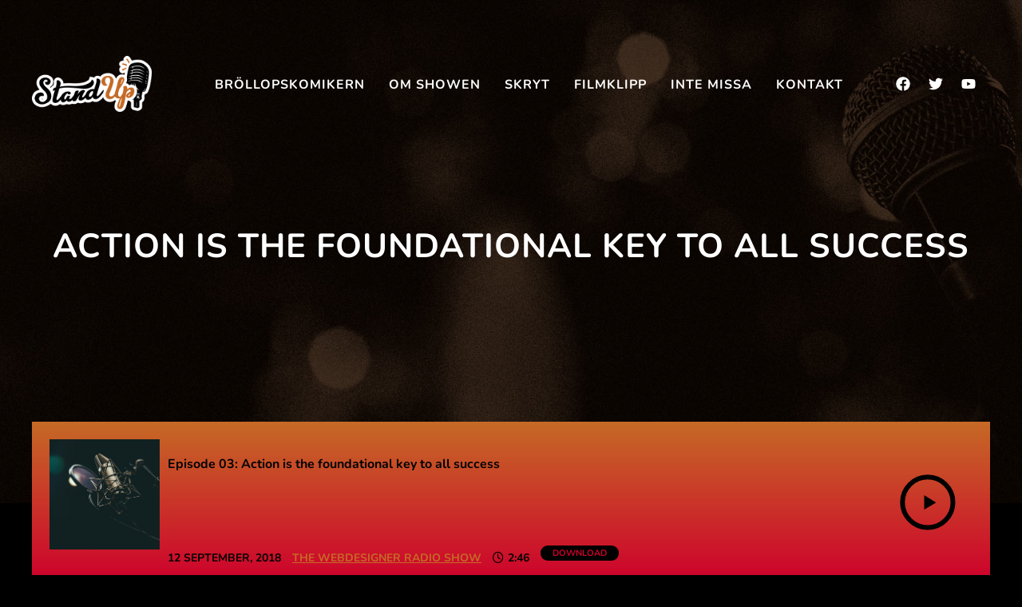

--- FILE ---
content_type: text/css
request_url: http://brollopskomikern.se/wp-content/uploads/elementor/css/post-6005.css?ver=1768942059
body_size: 879
content:
.elementor-6005 .elementor-element.elementor-element-2fdf4890{margin-top:30px;margin-bottom:30px;padding:15px 15px 15px 15px;}.elementor-6005 .elementor-element.elementor-element-3cb77c8b{width:auto;max-width:auto;}.elementor-6005 .elementor-element.elementor-element-3cb77c8b > .elementor-widget-container{margin:0px 0px 15px 10px;}.elementor-6005 .elementor-element.elementor-element-3cb77c8b .sr-site-logo-container, .elementor-6005 .elementor-element.elementor-element-3cb77c8b .sr-caption-width figcaption{text-align:left;}.elementor-6005 .elementor-element.elementor-element-3cb77c8b .sr-site-logo .sr-site-logo-container img{max-height:80px;width:auto;}.sr_sticky_showup .elementor-element-3cb77c8b .sr-site-logo .sr-site-logo-container img{max-height:45px!important;width:auto!important;}.elementor-6005 .elementor-element.elementor-element-3cb77c8b .sr-site-logo-container .sr-site-logo-img{border-style:none;}.elementor-6005 .elementor-element.elementor-element-3cb77c8b .widget-image-caption{margin-top:0px;margin-bottom:0px;}.elementor-6005 .elementor-element.elementor-element-1238b6c9 .sr-menu--vertical .menu-item a{text-align:left;}.elementor-6005 .elementor-element.elementor-element-1238b6c9 > .elementor-widget-container{margin:0px 0px 0px -6px;}.elementor-6005 .elementor-element.elementor-element-1238b6c9 .menu-item{font-family:"Nunito", Sans-serif;font-size:42px;font-weight:700;text-transform:uppercase;line-height:1em;letter-spacing:0.5px;}.elementor-6005 .elementor-element.elementor-element-1238b6c9 .menu-item a{color:#FFFFFF;padding-left:15px;padding-right:15px;padding-top:6px;padding-bottom:6px;}.elementor-6005 .elementor-element.elementor-element-1238b6c9 .menu-item a:hover,
					.elementor-6005 .elementor-element.elementor-element-1238b6c9 .menu-item a:focus,
					.elementor-6005 .elementor-element.elementor-element-1238b6c9 .menu-item a:active{color:#C66A26;}.elementor-6005 .elementor-element.elementor-element-1238b6c9 .menu-item.active > a{color:#C66A26;}.elementor-6005 .elementor-element.elementor-element-1238b6c9 .sub-menu .menu-item {font-size:18px;}.elementor-6005 .elementor-element.elementor-element-1238b6c9 .sub-menu .menu-item a{background-color:#02010100;padding-top:7px;padding-bottom:7px;}.elementor-6005 .elementor-element.elementor-element-1238b6c9 .sub-menu .menu-item:not(.active) a:hover,
					.elementor-6005 .elementor-element.elementor-element-1238b6c9 .sub-menu .menu-item:not(.active) a:focus{color:#C66A26;}.elementor-6005 .elementor-element.elementor-element-1238b6c9 .sub-menu .menu-item.active > a{color:#C66A26;}.elementor-6005 .elementor-element.elementor-element-1238b6c9 .sr-e-menu .sub-menu > li:first-of-type{margin-top:0px;}.elementor-6005 .elementor-element.elementor-element-1238b6c9 .sr-e-menu .sub-menu > li:last-of-type{margin-bottom:25px;}.elementor-6005 .elementor-element.elementor-element-1238b6c9 .sr-e-menu .sub-menu{margin-left:4px;margin-right:0px;}.elementor-6005 .elementor-element.elementor-element-657abd76 > .elementor-container > .elementor-column > .elementor-widget-wrap{align-content:center;align-items:center;}.elementor-6005 .elementor-element.elementor-element-a8436c > .elementor-element-populated{padding:0px 0px 0px 0px;}.elementor-6005 .elementor-element.elementor-element-30456639{--grid-template-columns:repeat(0, auto);width:auto;max-width:auto;--icon-size:32px;--grid-column-gap:5px;--grid-row-gap:0px;}.elementor-6005 .elementor-element.elementor-element-30456639 .elementor-widget-container{text-align:left;}.elementor-6005 .elementor-element.elementor-element-30456639 .elementor-social-icon{background-color:#02010100;}.elementor-6005 .elementor-element.elementor-element-30456639 .elementor-social-icon i{color:#C66A26;}.elementor-6005 .elementor-element.elementor-element-30456639 .elementor-social-icon svg{fill:#C66A26;}.elementor-6005 .elementor-element.elementor-element-30456639 .elementor-social-icon:hover i{color:#FFFFFF;}.elementor-6005 .elementor-element.elementor-element-30456639 .elementor-social-icon:hover svg{fill:#FFFFFF;}@media(max-width:1024px){.elementor-6005 .elementor-element.elementor-element-1238b6c9 .menu-item{font-size:32px;}}@media(max-width:767px){.elementor-6005 .elementor-element.elementor-element-a8436c > .elementor-widget-wrap > .elementor-widget:not(.elementor-widget__width-auto):not(.elementor-widget__width-initial):not(:last-child):not(.elementor-absolute){margin-block-end:0px;}.elementor-6005 .elementor-element.elementor-element-30456639{--icon-size:24px;--grid-column-gap:0px;}.elementor-6005 .elementor-element.elementor-element-30456639 .elementor-social-icon{--icon-padding:0.3em;}}

--- FILE ---
content_type: text/css
request_url: http://brollopskomikern.se/wp-content/uploads/elementor/css/post-1011.css?ver=1768942059
body_size: 944
content:
.elementor-1011 .elementor-element.elementor-element-e4a225d:not(.elementor-motion-effects-element-type-background), .elementor-1011 .elementor-element.elementor-element-e4a225d > .elementor-motion-effects-container > .elementor-motion-effects-layer{background-color:transparent;background-image:linear-gradient(180deg, rgba(0,0,0,0) 59%, rgba(0,0,0,0.79) 100%);}.elementor-1011 .elementor-element.elementor-element-e4a225d{transition:background 0.3s, border 0.3s, border-radius 0.3s, box-shadow 0.3s;margin-top:0px;margin-bottom:0px;padding:100px 0px 50px 0px;}.elementor-1011 .elementor-element.elementor-element-e4a225d > .elementor-background-overlay{transition:background 0.3s, border-radius 0.3s, opacity 0.3s;}.elementor-1011 .elementor-element.elementor-element-0674f01 > .elementor-container > .elementor-column > .elementor-widget-wrap{align-content:center;align-items:center;}.elementor-1011 .elementor-element.elementor-element-e4c5d68{--grid-template-columns:repeat(0, auto);--icon-size:28px;--grid-column-gap:19px;--grid-row-gap:0px;}.elementor-1011 .elementor-element.elementor-element-e4c5d68 .elementor-widget-container{text-align:right;}.elementor-1011 .elementor-element.elementor-element-e4c5d68 > .elementor-widget-container{margin:0px 0px 0px 0px;}.elementor-1011 .elementor-element.elementor-element-e4c5d68 .elementor-social-icon{background-color:rgba(0,0,0,0);--icon-padding:0.5em;}.elementor-1011 .elementor-element.elementor-element-e4c5d68 .elementor-social-icon i{color:#5b626a;}.elementor-1011 .elementor-element.elementor-element-e4c5d68 .elementor-social-icon svg{fill:#5b626a;}.elementor-1011 .elementor-element.elementor-element-52cdc93 > .elementor-widget-container{margin:0px 0px 0px 85px;}.elementor-1011 .elementor-element.elementor-element-52cdc93{text-align:start;}.elementor-1011 .elementor-element.elementor-element-4aaceda > .elementor-widget-container{margin:50px 50px 50px 50px;}.elementor-1011 .elementor-element.elementor-element-4aaceda .elementor-icon-list-items:not(.elementor-inline-items) .elementor-icon-list-item:not(:last-child){padding-block-end:calc(40px/2);}.elementor-1011 .elementor-element.elementor-element-4aaceda .elementor-icon-list-items:not(.elementor-inline-items) .elementor-icon-list-item:not(:first-child){margin-block-start:calc(40px/2);}.elementor-1011 .elementor-element.elementor-element-4aaceda .elementor-icon-list-items.elementor-inline-items .elementor-icon-list-item{margin-inline:calc(40px/2);}.elementor-1011 .elementor-element.elementor-element-4aaceda .elementor-icon-list-items.elementor-inline-items{margin-inline:calc(-40px/2);}.elementor-1011 .elementor-element.elementor-element-4aaceda .elementor-icon-list-items.elementor-inline-items .elementor-icon-list-item:after{inset-inline-end:calc(-40px/2);}.elementor-1011 .elementor-element.elementor-element-4aaceda .elementor-icon-list-item:not(:last-child):after{content:"";border-color:#5b626a;}.elementor-1011 .elementor-element.elementor-element-4aaceda .elementor-icon-list-items:not(.elementor-inline-items) .elementor-icon-list-item:not(:last-child):after{border-block-start-style:solid;border-block-start-width:1px;}.elementor-1011 .elementor-element.elementor-element-4aaceda .elementor-icon-list-items.elementor-inline-items .elementor-icon-list-item:not(:last-child):after{border-inline-start-style:solid;}.elementor-1011 .elementor-element.elementor-element-4aaceda .elementor-inline-items .elementor-icon-list-item:not(:last-child):after{border-inline-start-width:1px;}.elementor-1011 .elementor-element.elementor-element-4aaceda .elementor-icon-list-icon i{transition:color 0.3s;}.elementor-1011 .elementor-element.elementor-element-4aaceda .elementor-icon-list-icon svg{transition:fill 0.3s;}.elementor-1011 .elementor-element.elementor-element-4aaceda{--e-icon-list-icon-size:14px;--icon-vertical-offset:0px;}.elementor-1011 .elementor-element.elementor-element-4aaceda .elementor-icon-list-item > .elementor-icon-list-text, .elementor-1011 .elementor-element.elementor-element-4aaceda .elementor-icon-list-item > a{font-size:16px;font-weight:700;}.elementor-1011 .elementor-element.elementor-element-4aaceda .elementor-icon-list-text{color:#ffffff;transition:color 0.3s;}.elementor-1011 .elementor-element.elementor-element-4aaceda .elementor-icon-list-item:hover .elementor-icon-list-text{color:#c66a26;}.elementor-1011 .elementor-element.elementor-element-180fa23 > .elementor-widget-container{margin:50px 0px 0px 0px;}.elementor-1011 .elementor-element.elementor-element-180fa23{text-align:center;}.elementor-1011 .elementor-element.elementor-element-180fa23 .elementor-heading-title{font-size:14px;text-transform:uppercase;letter-spacing:5px;color:#5b626a;}@media(max-width:1024px){.elementor-1011 .elementor-element.elementor-element-0674f01{margin-top:50px;margin-bottom:50px;}}@media(max-width:767px){.elementor-1011 .elementor-element.elementor-element-e4c5d68 .elementor-widget-container{text-align:center;}.elementor-1011 .elementor-element.elementor-element-52cdc93 > .elementor-widget-container{margin:0px 0px 0px 0px;}.elementor-1011 .elementor-element.elementor-element-52cdc93{text-align:center;}.elementor-1011 .elementor-element.elementor-element-4aaceda .elementor-icon-list-items:not(.elementor-inline-items) .elementor-icon-list-item:not(:last-child){padding-block-end:calc(22px/2);}.elementor-1011 .elementor-element.elementor-element-4aaceda .elementor-icon-list-items:not(.elementor-inline-items) .elementor-icon-list-item:not(:first-child){margin-block-start:calc(22px/2);}.elementor-1011 .elementor-element.elementor-element-4aaceda .elementor-icon-list-items.elementor-inline-items .elementor-icon-list-item{margin-inline:calc(22px/2);}.elementor-1011 .elementor-element.elementor-element-4aaceda .elementor-icon-list-items.elementor-inline-items{margin-inline:calc(-22px/2);}.elementor-1011 .elementor-element.elementor-element-4aaceda .elementor-icon-list-items.elementor-inline-items .elementor-icon-list-item:after{inset-inline-end:calc(-22px/2);}.elementor-1011 .elementor-element.elementor-element-4aaceda .elementor-icon-list-item > .elementor-icon-list-text, .elementor-1011 .elementor-element.elementor-element-4aaceda .elementor-icon-list-item > a{font-size:14px;}.elementor-1011 .elementor-element.elementor-element-180fa23 .elementor-heading-title{line-height:1.3em;}}